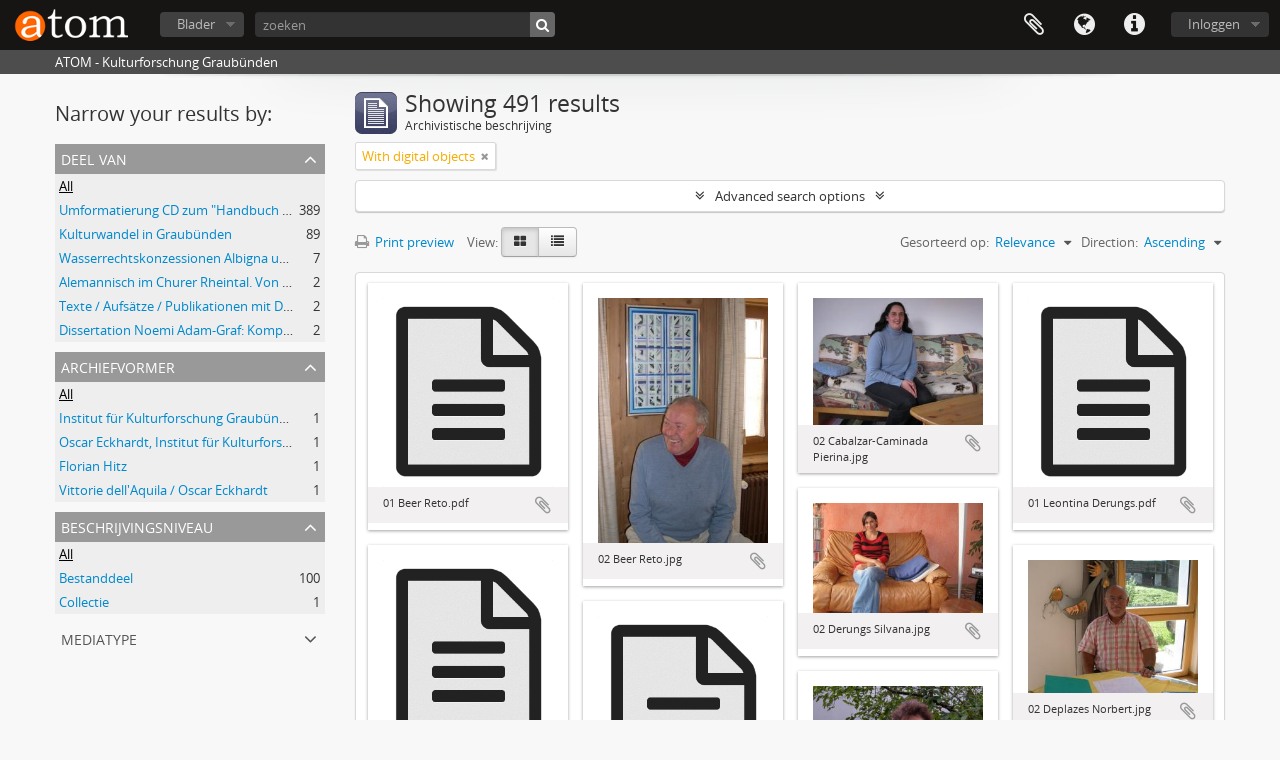

--- FILE ---
content_type: text/html; charset=utf-8
request_url: https://atom.kulturforschung.ch/index.php/informationobject/browse?view=card&sf_culture=nl&sort=relevance&sortDir=asc&topLod=0&onlyMedia=1
body_size: 8504
content:
<!DOCTYPE html>
<html lang="nl" dir="ltr">
  <head>
        <meta http-equiv="Content-Type" content="text/html; charset=utf-8" />
<meta http-equiv="X-Ua-Compatible" content="IE=edge,chrome=1" />
    <meta name="title" content="ATOM - Kulturforschung Graubünden" />
<meta name="description" content="ATOM - Kulturforschung Graubünden" />
<meta name="viewport" content="initial-scale=1.0, user-scalable=no" />
    <title>ATOM - Kulturforschung Graubünden</title>
    <link rel="shortcut icon" href="/favicon.ico"/>
    <link href="/vendor/jquery-ui/jquery-ui.min.css" media="screen" rel="stylesheet" type="text/css" />
<link media="all" href="/plugins/arDominionPlugin/css/main.css" rel="stylesheet" type="text/css" />
            <script src="/vendor/jquery.js" type="text/javascript"></script>
<script src="/plugins/sfDrupalPlugin/vendor/drupal/misc/drupal.js" type="text/javascript"></script>
<script src="/vendor/yui/yahoo-dom-event/yahoo-dom-event.js" type="text/javascript"></script>
<script src="/vendor/yui/element/element-min.js" type="text/javascript"></script>
<script src="/vendor/yui/button/button-min.js" type="text/javascript"></script>
<script src="/vendor/modernizr.js" type="text/javascript"></script>
<script src="/vendor/jquery-ui/jquery-ui.min.js" type="text/javascript"></script>
<script src="/vendor/jquery.expander.js" type="text/javascript"></script>
<script src="/vendor/jquery.masonry.js" type="text/javascript"></script>
<script src="/vendor/jquery.imagesloaded.js" type="text/javascript"></script>
<script src="/vendor/bootstrap/js/bootstrap.js" type="text/javascript"></script>
<script src="/vendor/URI.js" type="text/javascript"></script>
<script src="/vendor/meetselva/attrchange.js" type="text/javascript"></script>
<script src="/js/qubit.js" type="text/javascript"></script>
<script src="/js/treeView.js" type="text/javascript"></script>
<script src="/js/clipboard.js" type="text/javascript"></script>
<script src="/vendor/yui/connection/connection-min.js" type="text/javascript"></script>
<script src="/vendor/yui/datasource/datasource-min.js" type="text/javascript"></script>
<script src="/vendor/yui/autocomplete/autocomplete-min.js" type="text/javascript"></script>
<script src="/js/autocomplete.js" type="text/javascript"></script>
<script src="/js/dominion.js" type="text/javascript"></script>
  <script type="text/javascript">
//<![CDATA[
jQuery.extend(Qubit, {"relativeUrlRoot":""});
//]]>
</script></head>
  <body class="yui-skin-sam informationobject browse">

    
    


<header id="top-bar">

      <a id="logo" rel="home" href="/index.php/" title=""><img alt="AtoM" src="/images/logo.png" /></a>  
  
  <nav>

    
  <div id="user-menu">
    <button class="top-item top-dropdown" data-toggle="dropdown" data-target="#"
      aria-expanded="false">
        Inloggen    </button>

    <div class="top-dropdown-container">

      <div class="top-dropdown-arrow">
        <div class="arrow"></div>
      </div>

      <div class="top-dropdown-header">
        <h2>Have an account?</h2>
      </div>

      <div class="top-dropdown-body">

        <form action="/index.php/user/login" method="post">
          <input type="hidden" name="next" value="https://atom.kulturforschung.ch/index.php/informationobject/browse?view=card&amp;sf_culture=nl&amp;sort=relevance&amp;sortDir=asc&amp;topLod=0&amp;onlyMedia=1" id="next" />
          <div class="form-item form-item-email">
  <label for="email">E-mail <span class="form-required" title="This field is required.">*</span></label>
  <input type="text" name="email" id="email" />
  
</div>

          <div class="form-item form-item-password">
  <label for="password">wachtwoord <span class="form-required" title="This field is required.">*</span></label>
  <input type="password" name="password" autocomplete="off" id="password" />
  
</div>

          <button type="submit">Inloggen</button>

        </form>

      </div>

      <div class="top-dropdown-bottom"></div>

    </div>
  </div>


    <div id="quick-links-menu" data-toggle="tooltip" data-title="Quick links">

  <button class="top-item" data-toggle="dropdown" data-target="#" aria-expanded="false">Quick links</button>

  <div class="top-dropdown-container">

    <div class="top-dropdown-arrow">
      <div class="arrow"></div>
    </div>

    <div class="top-dropdown-header">
      <h2>Quick links</h2>
    </div>

    <div class="top-dropdown-body">
      <ul>
                              <li><a href="/index.php/" title="home">home</a></li>
                                        <li><a href="/index.php/about" title="Over">Over</a></li>
                                        <li><a href="http://docs.accesstomemory.org/" title="Help">Help</a></li>
                                                                                              <li><a href="/index.php/privacy" title="Privacy Policy">Privacy Policy</a></li>
                        </ul>
    </div>

    <div class="top-dropdown-bottom"></div>

  </div>

</div>

          <div id="language-menu" data-toggle="tooltip" data-title="Taal">

  <button class="top-item" data-toggle="dropdown" data-target="#" aria-expanded="false">Taal</button>

  <div class="top-dropdown-container">

    <div class="top-dropdown-arrow">
      <div class="arrow"></div>
    </div>

    <div class="top-dropdown-header">
      <h2>Taal</h2>
    </div>

    <div class="top-dropdown-body">
      <ul>
                  <li>
            <a href="/index.php/informationobject/browse?sf_culture=en&amp;view=card&amp;sort=relevance&amp;sortDir=asc&amp;topLod=0&amp;onlyMedia=1" title="English">English</a>          </li>
                  <li>
            <a href="/index.php/informationobject/browse?sf_culture=fr&amp;view=card&amp;sort=relevance&amp;sortDir=asc&amp;topLod=0&amp;onlyMedia=1" title="français">français</a>          </li>
                  <li>
            <a href="/index.php/informationobject/browse?sf_culture=es&amp;view=card&amp;sort=relevance&amp;sortDir=asc&amp;topLod=0&amp;onlyMedia=1" title="español">español</a>          </li>
                  <li class="active">
            <a href="/index.php/informationobject/browse?sf_culture=nl&amp;view=card&amp;sort=relevance&amp;sortDir=asc&amp;topLod=0&amp;onlyMedia=1" title="Nederlands">Nederlands</a>          </li>
                  <li>
            <a href="/index.php/informationobject/browse?sf_culture=pt&amp;view=card&amp;sort=relevance&amp;sortDir=asc&amp;topLod=0&amp;onlyMedia=1" title="português">português</a>          </li>
                  <li>
            <a href="/index.php/informationobject/browse?sf_culture=de&amp;view=card&amp;sort=relevance&amp;sortDir=asc&amp;topLod=0&amp;onlyMedia=1" title="Deutsch">Deutsch</a>          </li>
              </ul>
    </div>

    <div class="top-dropdown-bottom"></div>

  </div>

</div>
    
    <div id="clipboard-menu" data-toggle="tooltip" data-title="Clipboard" data-clipboard-status-url="/index.php/user/clipboardStatus" data-alert-message="Note: clipboard items unclipped in this page will be removed from the clipboard when the page is refreshed. You can re-select them now, or reload the page to remove them completely. Using the sort or print preview buttons will also cause a page reload - so anything currently deselected will be lost!">

  <button class="top-item" data-toggle="dropdown" data-target="#" aria-expanded="false">
    Clipboard  </button>

  <div class="top-dropdown-container">

    <div class="top-dropdown-arrow">
      <div class="arrow"></div>
    </div>

    <div class="top-dropdown-header">
      <h2>Clipboard</h2>
      <span id="count-block" data-information-object-label="Archivistische beschrijving" data-actor-object-label="Geauthoriseerde beschrijving" data-repository-object-label="Archiefinstelling"></span>
    </div>

    <div class="top-dropdown-body">
      <ul>
        <li class="leaf" id="node_clearClipboard"><a href="/index.php/user/clipboardClear" title="Clear all selections">Clear all selections</a></li><li class="leaf" id="node_goToClipboard"><a href="/index.php/user/clipboard" title="Go to clipboard">Go to clipboard</a></li><li class="leaf" id="node_loadClipboard"><a href="/index.php/user/clipboardLoad" title="Load clipboard">Load clipboard</a></li><li class="leaf" id="node_saveClipboard"><a href="/index.php/user/clipboardSave" title="Save clipboard">Save clipboard</a></li>      </ul>
    </div>

    <div class="top-dropdown-bottom"></div>

  </div>

</div>

    
  </nav>

  <div id="search-bar">

    <div id="browse-menu">

  <button class="top-item top-dropdown" data-toggle="dropdown" data-target="#" aria-expanded="false">Blader</button>

  <div class="top-dropdown-container top-dropdown-container-right">

    <div class="top-dropdown-arrow">
      <div class="arrow"></div>
    </div>

    <div class="top-dropdown-header">
      <h2>Blader</h2>
    </div>

    <div class="top-dropdown-body">
      <ul>
        <li class="active leaf" id="node_browseInformationObjects"><a href="/index.php/informationobject/browse" title="archivistische beschrijving">archivistische beschrijving</a></li><li class="leaf" id="node_browseActors"><a href="/index.php/actor/browse" title="geautoriseerd bestand">geautoriseerd bestand</a></li><li class="leaf" id="node_browseRepositories"><a href="/index.php/repository/browse" title="archiefinstelling">archiefinstelling</a></li><li class="leaf" id="node_browseFunctions"><a href="/index.php/function/browse" title="Functies">Functies</a></li><li class="leaf" id="node_browseSubjects"><a href="/index.php/taxonomy/index/id/35" title="Onderwerpen">Onderwerpen</a></li><li class="leaf" id="node_browsePlaces"><a href="/index.php/taxonomy/index/id/42" title="Plaatsen">Plaatsen</a></li><li class="leaf" id="node_browseDigitalObjects"><a href="/index.php/informationobject/browse?view=card&amp;onlyMedia=1&amp;topLod=0" title="Digitale objecten">Digitale objecten</a></li>      </ul>
    </div>

    <div class="top-dropdown-bottom"></div>

  </div>

</div>

    <div id="search-form-wrapper" role="search">

  <h2>zoeken</h2>

  <form action="/index.php/informationobject/browse" data-autocomplete="/index.php/search/autocomplete" autocomplete="off">

    <input type="hidden" name="topLod" value="0"/>
    <input type="hidden" name="sort" value="relevance"/>

          <input type="text" name="query" value="" placeholder="zoeken"/>
    
    <button><span>zoeken</span></button>

    <div id="search-realm" class="search-popover">

      
        <div>
          <label>
                          <input name="repos" type="radio" value checked="checked" data-placeholder="zoeken">
                        Global search          </label>
        </div>

        
        
      
      <div class="search-realm-advanced">
        <a href="/index.php/informationobject/browse?showAdvanced=1&topLod=0">
          Advanced search&nbsp;&raquo;
        </a>
      </div>

    </div>

  </form>

</div>

  </div>

  
</header>

  <div id="site-slogan">
    <div class="container">
      <div class="row">
        <div class="span12">
          <span>ATOM - Kulturforschung Graubünden</span>
        </div>
      </div>
    </div>
  </div>

    
    <div id="wrapper" class="container" role="main">

      
        
      <div class="row">

        <div class="span3">

          <div id="sidebar">

            
    <section id="facets">

      <div class="visible-phone facets-header">
        <a class="x-btn btn-wide">
          <i class="fa fa-filter"></i>
          Filters        </a>
      </div>

      <div class="content">

        
        <h2>Narrow your results by:</h2>

        
        
<section class="facet ">
  <div class="facet-header">
    <h3><a href="#" aria-expanded="">Deel van</a></h3>
  </div>

  <div class="facet-body" id="#facet-collection">
    <ul>

      
              <li class="active">
          <a title="All" href="/index.php/informationobject/browse?view=card&amp;sf_culture=nl&amp;sort=relevance&amp;sortDir=asc&amp;topLod=0&amp;onlyMedia=1">All</a>        </li>
      
              
        <li >
          <a title="Umformatierung CD zum &quot;Handbuch der Bündner Geschichte&quot;" href="/index.php/informationobject/browse?collection=738&amp;view=card&amp;sf_culture=nl&amp;sort=relevance&amp;sortDir=asc&amp;topLod=0&amp;onlyMedia=1">Umformatierung CD zum &quot;Handbuch der Bündner Geschichte&quot;<span>, 389 results</span></a>          <span class="facet-count" aria-hidden="true">389</span>
        </li>
              
        <li >
          <a title="Kulturwandel in Graubünden" href="/index.php/informationobject/browse?collection=496&amp;view=card&amp;sf_culture=nl&amp;sort=relevance&amp;sortDir=asc&amp;topLod=0&amp;onlyMedia=1">Kulturwandel in Graubünden<span>, 89 results</span></a>          <span class="facet-count" aria-hidden="true">89</span>
        </li>
              
        <li >
          <a title="Wasserrechtskonzessionen Albigna und Maira" href="/index.php/informationobject/browse?collection=2777&amp;view=card&amp;sf_culture=nl&amp;sort=relevance&amp;sortDir=asc&amp;topLod=0&amp;onlyMedia=1">Wasserrechtskonzessionen Albigna und Maira<span>, 7 results</span></a>          <span class="facet-count" aria-hidden="true">7</span>
        </li>
              
        <li >
          <a title="Alemannisch im Churer Rheintal. Von der lokalen Variante zum Regiolekt" href="/index.php/informationobject/browse?collection=999&amp;view=card&amp;sf_culture=nl&amp;sort=relevance&amp;sortDir=asc&amp;topLod=0&amp;onlyMedia=1">Alemannisch im Churer Rheintal. Von der lokalen Variante zum Regiolekt<span>, 2 results</span></a>          <span class="facet-count" aria-hidden="true">2</span>
        </li>
              
        <li >
          <a title="Texte / Aufsätze / Publikationen mit DOI des Instituts für Kulturforschung Graubünden" href="/index.php/informationobject/browse?collection=2857&amp;view=card&amp;sf_culture=nl&amp;sort=relevance&amp;sortDir=asc&amp;topLod=0&amp;onlyMedia=1">Texte / Aufsätze / Publikationen mit DOI des Instituts für Kulturforschung Graubünden<span>, 2 results</span></a>          <span class="facet-count" aria-hidden="true">2</span>
        </li>
              
        <li >
          <a title="Dissertation Noemi Adam-Graf: Komplexe Sprachräume erleben. Zur Wahrnehmung der sprachlichen Vielfalt im Kanton Graubünden" href="/index.php/informationobject/browse?collection=2905&amp;view=card&amp;sf_culture=nl&amp;sort=relevance&amp;sortDir=asc&amp;topLod=0&amp;onlyMedia=1">Dissertation Noemi Adam-Graf: Komplexe Sprachräume erleben. Zur Wahrnehmung der sprachlichen Vielfalt im Kanton Graubünden<span>, 2 results</span></a>          <span class="facet-count" aria-hidden="true">2</span>
        </li>
      
    </ul>
  </div>
</section>

                          
        
<section class="facet ">
  <div class="facet-header">
    <h3><a href="#" aria-expanded="">Archiefvormer</a></h3>
  </div>

  <div class="facet-body" id="#facet-names">
    <ul>

      
              <li class="active">
          <a title="All" href="/index.php/informationobject/browse?view=card&amp;sf_culture=nl&amp;sort=relevance&amp;sortDir=asc&amp;topLod=0&amp;onlyMedia=1">All</a>        </li>
      
              
        <li >
          <a title="Institut für Kulturforschung Graubünden" href="/index.php/informationobject/browse?creators=743&amp;view=card&amp;sf_culture=nl&amp;sort=relevance&amp;sortDir=asc&amp;topLod=0&amp;onlyMedia=1">Institut für Kulturforschung Graubünden<span>, 1 results</span></a>          <span class="facet-count" aria-hidden="true">1</span>
        </li>
              
        <li >
          <a title="Oscar Eckhardt, Institut für Kulturforschung Graubünden" href="/index.php/informationobject/browse?creators=1003&amp;view=card&amp;sf_culture=nl&amp;sort=relevance&amp;sortDir=asc&amp;topLod=0&amp;onlyMedia=1">Oscar Eckhardt, Institut für Kulturforschung Graubünden<span>, 1 results</span></a>          <span class="facet-count" aria-hidden="true">1</span>
        </li>
              
        <li >
          <a title="Florian Hitz" href="/index.php/informationobject/browse?creators=2812&amp;view=card&amp;sf_culture=nl&amp;sort=relevance&amp;sortDir=asc&amp;topLod=0&amp;onlyMedia=1">Florian Hitz<span>, 1 results</span></a>          <span class="facet-count" aria-hidden="true">1</span>
        </li>
              
        <li >
          <a title="Vittorie dell'Aquila / Oscar Eckhardt" href="/index.php/informationobject/browse?creators=2889&amp;view=card&amp;sf_culture=nl&amp;sort=relevance&amp;sortDir=asc&amp;topLod=0&amp;onlyMedia=1">Vittorie dell'Aquila / Oscar Eckhardt<span>, 1 results</span></a>          <span class="facet-count" aria-hidden="true">1</span>
        </li>
      
    </ul>
  </div>
</section>

        
        
        
        
        
<section class="facet ">
  <div class="facet-header">
    <h3><a href="#" aria-expanded="">Beschrijvingsniveau</a></h3>
  </div>

  <div class="facet-body" id="#facet-levelOfDescription">
    <ul>

      
              <li class="active">
          <a title="All" href="/index.php/informationobject/browse?view=card&amp;sf_culture=nl&amp;sort=relevance&amp;sortDir=asc&amp;topLod=0&amp;onlyMedia=1">All</a>        </li>
      
              
        <li >
          <a title="Bestanddeel" href="/index.php/informationobject/browse?levels=232&amp;view=card&amp;sf_culture=nl&amp;sort=relevance&amp;sortDir=asc&amp;topLod=0&amp;onlyMedia=1">Bestanddeel<span>, 100 results</span></a>          <span class="facet-count" aria-hidden="true">100</span>
        </li>
              
        <li >
          <a title="Collectie" href="/index.php/informationobject/browse?levels=229&amp;view=card&amp;sf_culture=nl&amp;sort=relevance&amp;sortDir=asc&amp;topLod=0&amp;onlyMedia=1">Collectie<span>, 1 results</span></a>          <span class="facet-count" aria-hidden="true">1</span>
        </li>
      
    </ul>
  </div>
</section>

        
<section class="facet ">
  <div class="facet-header">
    <h3><a href="#" aria-expanded="">mediatype</a></h3>
  </div>

  <div class="facet-body" id="#facet-mediaTypes">
    <ul>

      
              <li class="active">
          <a title="All" href="/index.php/informationobject/browse?view=card&amp;sf_culture=nl&amp;sort=relevance&amp;sortDir=asc&amp;topLod=0&amp;onlyMedia=1">All</a>        </li>
      
              
        <li >
          <a title="Tekst" href="/index.php/informationobject/browse?mediatypes=137&amp;view=card&amp;sf_culture=nl&amp;sort=relevance&amp;sortDir=asc&amp;topLod=0&amp;onlyMedia=1">Tekst<span>, 210 results</span></a>          <span class="facet-count" aria-hidden="true">210</span>
        </li>
              
        <li >
          <a title="Anders" href="/index.php/informationobject/browse?mediatypes=139&amp;view=card&amp;sf_culture=nl&amp;sort=relevance&amp;sortDir=asc&amp;topLod=0&amp;onlyMedia=1">Anders<span>, 153 results</span></a>          <span class="facet-count" aria-hidden="true">153</span>
        </li>
              
        <li >
          <a title="Afbeelding" href="/index.php/informationobject/browse?mediatypes=136&amp;view=card&amp;sf_culture=nl&amp;sort=relevance&amp;sortDir=asc&amp;topLod=0&amp;onlyMedia=1">Afbeelding<span>, 97 results</span></a>          <span class="facet-count" aria-hidden="true">97</span>
        </li>
              
        <li >
          <a title="Video" href="/index.php/informationobject/browse?mediatypes=138&amp;view=card&amp;sf_culture=nl&amp;sort=relevance&amp;sortDir=asc&amp;topLod=0&amp;onlyMedia=1">Video<span>, 31 results</span></a>          <span class="facet-count" aria-hidden="true">31</span>
        </li>
      
    </ul>
  </div>
</section>

      </div>

    </section>

  
          </div>

        </div>

        <div class="span9">

          <div id="main-column">

              
  <div class="multiline-header">
    <img alt="" src="/images/icons-large/icon-archival.png" />    <h1 aria-describedby="results-label">
              Showing 491 results          </h1>
    <span class="sub" id="results-label">Archivistische beschrijving</span>
  </div>

            
  <section class="header-options">

    
                          <span class="search-filter">
      With digital objects    <a href="/index.php/informationobject/browse?view=card&sf_culture=nl&sort=relevance&sortDir=asc&topLod=0" class="remove-filter"><i class="fa fa-times"></i></a>
</span>
        
  </section>


            
  <section class="advanced-search-section">

  <a href="#" class="advanced-search-toggle " aria-expanded="false">Advanced search options</a>

  <div class="advanced-search animateNicely" style="display: none;">

    <form name="advanced-search-form" method="get" action="/index.php/informationobject/browse">
              <input type="hidden" name="view" value="card"/>
              <input type="hidden" name="sort" value="relevance"/>
      
      <p>Find results with:</p>

      <div class="criteria">

        
          
        
        
        <div class="criterion">

          <select class="boolean" name="so0">
            <option value="and">and</option>
            <option value="or">or</option>
            <option value="not">not</option>
          </select>

          <input class="query" type="text" placeholder="zoeken" name="sq0"/>

          <span>in</span>

          <select class="field" name="sf0">
            <option value="">Any field</option>
            <option value="title">Titel</option>
                          <option value="archivalHistory">Geschiedenis van het archief</option>
                        <option value="scopeAndContent">Bereik en inhoud</option>
            <option value="extentAndMedium">Omvang en medium</option>
            <option value="subject">Onderwerp trefwoord</option>
            <option value="name">Naam ontsluitingsterm</option>
            <option value="place">Geografische trefwoorden</option>
            <option value="genre">Genre access points</option>
            <option value="identifier">Bestandsidentificatie </option>
            <option value="referenceCode">referentie code</option>
            <option value="digitalObjectTranscript">Digital object text</option>
            <option value="findingAidTranscript">Finding aid text</option>
            <option value="creator">Archiefvormer</option>
            <option value="allExceptFindingAidTranscript">Any field except finding aid text</option>
          </select>

          <a href="#" class="delete-criterion"><i class="fa fa-times"></i></a>

        </div>

        <div class="add-new-criteria">
          <div class="btn-group">
            <a class="btn dropdown-toggle" data-toggle="dropdown" href="#">
              Add new criteria<span class="caret"></span>
            </a>
            <ul class="dropdown-menu">
              <li><a href="#" id="add-criterion-and">And</a></li>
              <li><a href="#" id="add-criterion-or">Or</a></li>
              <li><a href="#" id="add-criterion-not">Not</a></li>
            </ul>
          </div>
        </div>

      </div>

      <p>Limit results to:</p>

      <div class="criteria">

                  <div class="filter-row">
            <div class="filter">
              <div class="form-item form-item-repos">
  <label for="repos">archiefbewaarplaats</label>
  <select name="repos" id="repos">
<option value="" selected="selected"></option>
<option value="743">Institut für Kulturforschung Graubünden</option>
</select>
  
</div>
            </div>
          </div>
        
        <div class="filter-row">
          <div class="filter">
            <label for="collection">Top-level description</label>            <select name="collection" class="form-autocomplete" id="collection">

</select>            <input class="list" type="hidden" value="/index.php/informationobject/autocomplete?parent=1&filterDrafts=1"/>
          </div>
        </div>

      </div>

      <p>Filter results by:</p>

      <div class="criteria">

        <div class="filter-row triple">

          <div class="filter-left">
            <div class="form-item form-item-levels">
  <label for="levels">Beschrijvingsniveau</label>
  <select name="levels" id="levels">
<option value="" selected="selected"></option>
<option value="227">Archief</option>
<option value="232">Bestanddeel</option>
<option value="229">Collectie</option>
<option value="290">Deel</option>
<option value="228">Deelarchief</option>
<option value="231">Deelreeks</option>
<option value="230">Reeks</option>
<option value="233">Stuk</option>
</select>
  
</div>
          </div>

          <div class="filter-center">
            <div class="form-item form-item-onlyMedia">
  <label for="onlyMedia">Digitaal object available</label>
  <select name="onlyMedia" id="onlyMedia">
<option value=""></option>
<option value="1" selected="selected">Yes</option>
<option value="0">Nee</option>
</select>
  
</div>
          </div>

          <div class="filter-right">
            <div class="form-item form-item-findingAidStatus">
  <label for="findingAidStatus">Finding aid</label>
  <select name="findingAidStatus" id="findingAidStatus">
<option value="" selected="selected"></option>
<option value="yes">Yes</option>
<option value="no">Nee</option>
<option value="generated">Generated</option>
<option value="uploaded">ingelezen</option>
</select>
  
</div>
          </div>

        </div>

                
                  <div class="filter-row">

                          <div class="filter-left">
                <div class="form-item form-item-copyrightStatus">
  <label for="copyrightStatus">Copyright status</label>
  <select name="copyrightStatus" id="copyrightStatus">
<option value="" selected="selected"></option>
<option value="342">Publiek domein</option>
<option value="341">Under copyright</option>
<option value="343">Unknown</option>
</select>
  
</div>
              </div>
            
                          <div class="filter-right">
                <div class="form-item form-item-materialType">
  <label for="materialType">Algemene aanduiding van het materiaal</label>
  <select name="materialType" id="materialType">
<option value="" selected="selected"></option>
<option value="270">Bewegend beeld</option>
<option value="267">Bouwkundige tekening</option>
<option value="274">Geluidsopname</option>
<option value="269">Grafisch materiaal</option>
<option value="268">Kartografisch materiaal</option>
<option value="271">Multiple media</option>
<option value="272">Object</option>
<option value="273">Philatelic record</option>
<option value="275">Technische tekening</option>
<option value="276">Tekst document</option>
</select>
  
</div>
              </div>
            
          </div>
        
        <div class="filter-row">

          <div class="lod-filter">
            <label>
              <input type="radio" name="topLod" value="1" >
              Top-level descriptions            </label>
            <label>
              <input type="radio" name="topLod" value="0" checked>
              All descriptions            </label>
          </div>

        </div>

      </div>

      <p>Filter by date range:</p>

      <div class="criteria">

        <div class="filter-row">

          <div class="start-date">
            <div class="form-item form-item-startDate">
  <label for="startDate">Begin</label>
  <input placeholder="YYYY-MM-DD" type="text" name="startDate" id="startDate" />
  
</div>
          </div>

          <div class="end-date">
            <div class="form-item form-item-endDate">
  <label for="endDate">Einde</label>
  <input placeholder="YYYY-MM-DD" type="text" name="endDate" id="endDate" />
  
</div>
          </div>

          <div class="date-type">
            <label>
              <input type="radio" name="rangeType" value="inclusive" checked>
              Overlapping            </label>
            <label>
              <input type="radio" name="rangeType" value="exact" >
              Exact            </label>
          </div>

          <a href="#" class="date-range-help-icon" aria-expanded="false"><i class="fa fa-question-circle"></i></a>

        </div>

        <div class="alert alert-info date-range-help animateNicely">
          Use these options to specify how the date range returns results. "Exact" means that the start and end dates of descriptions returned must fall entirely within the date range entered. "Overlapping" means that any description whose start or end dates touch or overlap the target date range will be returned.        </div>

      </div>

      <section class="actions">
        <input type="submit" class="c-btn c-btn-submit" value="zoeken"/>
        <input type="button" class="reset c-btn c-btn-delete" value="Reset"/>
      </section>

    </form>

  </div>

</section>

  
    <section class="browse-options">
      <a  href="/index.php/informationobject/browse?view=card&sf_culture=nl&sort=relevance&sortDir=asc&topLod=0&onlyMedia=1&media=print">
  <i class="fa fa-print"></i>
  Print preview</a>

      
      
      <span>
        <span class="view-header-label">View:</span>

<div class="btn-group">
  <a class="btn fa fa-th-large active" href="/index.php/informationobject/browse?view=card&amp;sf_culture=nl&amp;sort=relevance&amp;sortDir=asc&amp;topLod=0&amp;onlyMedia=1" title=" "> </a>
  <a class="btn fa fa-list " href="/index.php/informationobject/browse?view=table&amp;sf_culture=nl&amp;sort=relevance&amp;sortDir=asc&amp;topLod=0&amp;onlyMedia=1" title=" "> </a></div>
      </span>

      <div class="pickers">
        <div id="sort-header">
  <div class="sort-options">

    <label>Gesorteerd op:</label>

    <div class="dropdown">

      <div class="dropdown-selected">
                                  <span>Relevance</span>
                  
      </div>

      <ul class="dropdown-options">

        <span class="pointer"></span>

                  <li>
                        <a href="/index.php/informationobject/browse?sort=lastUpdated&view=card&sf_culture=nl&sortDir=asc&topLod=0&onlyMedia=1" data-order="lastUpdated">
              <span>Date modified</span>
            </a>
          </li>
                  <li>
                        <a href="/index.php/informationobject/browse?sort=alphabetic&view=card&sf_culture=nl&sortDir=asc&topLod=0&onlyMedia=1" data-order="alphabetic">
              <span>Titel</span>
            </a>
          </li>
                  <li>
                        <a href="/index.php/informationobject/browse?sort=identifier&view=card&sf_culture=nl&sortDir=asc&topLod=0&onlyMedia=1" data-order="identifier">
              <span>Bestandsidentificatie </span>
            </a>
          </li>
                  <li>
                        <a href="/index.php/informationobject/browse?sort=referenceCode&view=card&sf_culture=nl&sortDir=asc&topLod=0&onlyMedia=1" data-order="referenceCode">
              <span>referentie code</span>
            </a>
          </li>
                  <li>
                        <a href="/index.php/informationobject/browse?sort=startDate&view=card&sf_culture=nl&sortDir=asc&topLod=0&onlyMedia=1" data-order="startDate">
              <span>Begin datum</span>
            </a>
          </li>
                  <li>
                        <a href="/index.php/informationobject/browse?sort=endDate&view=card&sf_culture=nl&sortDir=asc&topLod=0&onlyMedia=1" data-order="endDate">
              <span>Einddatum</span>
            </a>
          </li>
              </ul>
    </div>
  </div>
</div>

<div id="sort-header">
  <div class="sort-options">

    <label>Direction:</label>

    <div class="dropdown">

      <div class="dropdown-selected">
                                  <span>Ascending</span>
                  
      </div>

      <ul class="dropdown-options">

        <span class="pointer"></span>

                  <li>
                        <a href="/index.php/informationobject/browse?sortDir=desc&view=card&sf_culture=nl&sort=relevance&topLod=0&onlyMedia=1" data-order="desc">
              <span>Descending</span>
            </a>
          </li>
              </ul>
    </div>
  </div>
</div>
      </div>
    </section>

    <div id="content" class="browse-content">
      
              
<section class="masonry browse-masonry">

          
          <div class="brick">
    
      <a href="/index.php/01-beer-reto-pdf">
        
          <a href="/index.php/01-beer-reto-pdf" title=""><img alt="01 Beer Reto.pdf" src="/images/generic-icons/text.png" /></a>
              </a>

      <div class="bottom">
        <button class="clipboard repository-or-digital-obj-browse"
  data-clipboard-url="/index.php/user/clipboardToggleSlug"
  data-clipboard-slug="01-beer-reto-pdf"
  data-toggle="tooltip"  data-title="Add to clipboard"
  data-alt-title="Remove from clipboard">
  Add to clipboard</button>
01 Beer Reto.pdf      </div>
    </div>
          
          <div class="brick">
    
      <a href="/index.php/02-beer-reto-jpg">
        
          <a href="/index.php/02-beer-reto-jpg" title=""><img alt="02 Beer Reto.jpg" src="/uploads/r/institut-f-r-kulturforschung-graub-nden-2/f/4/0/f408242e92e85570ea7218ff0e6ecce75cee070b9b8686b1ea2abb1b808e85f6/Foto_Beer_Reto_142.jpg" /></a>
              </a>

      <div class="bottom">
        <button class="clipboard repository-or-digital-obj-browse"
  data-clipboard-url="/index.php/user/clipboardToggleSlug"
  data-clipboard-slug="02-beer-reto-jpg"
  data-toggle="tooltip"  data-title="Add to clipboard"
  data-alt-title="Remove from clipboard">
  Add to clipboard</button>
02 Beer Reto.jpg      </div>
    </div>
          
          <div class="brick">
    
      <a href="/index.php/02-cabalzar-caminada-pierina">
        
          <a href="/index.php/02-cabalzar-caminada-pierina" title=""><img alt="02 Cabalzar-Caminada Pierina.jpg" src="/uploads/r/institut-f-r-kulturforschung-graub-nden-2/e/a/8/ea84790975c387b931b460409057681b41824a3163ca079b940848d523ef484d/Foto_Cabalzar-Caminada_Pierina_142.jpg" /></a>
              </a>

      <div class="bottom">
        <button class="clipboard repository-or-digital-obj-browse"
  data-clipboard-url="/index.php/user/clipboardToggleSlug"
  data-clipboard-slug="02-cabalzar-caminada-pierina"
  data-toggle="tooltip"  data-title="Add to clipboard"
  data-alt-title="Remove from clipboard">
  Add to clipboard</button>
02 Cabalzar-Caminada Pierina.jpg      </div>
    </div>
          
          <div class="brick">
    
      <a href="/index.php/01-leontina-derungs">
        
          <a href="/index.php/01-leontina-derungs" title=""><img alt="01 Leontina Derungs.pdf" src="/images/generic-icons/text.png" /></a>
              </a>

      <div class="bottom">
        <button class="clipboard repository-or-digital-obj-browse"
  data-clipboard-url="/index.php/user/clipboardToggleSlug"
  data-clipboard-slug="01-leontina-derungs"
  data-toggle="tooltip"  data-title="Add to clipboard"
  data-alt-title="Remove from clipboard">
  Add to clipboard</button>
01 Leontina Derungs.pdf      </div>
    </div>
          
          <div class="brick">
    
      <a href="/index.php/02-derungs-silvana">
        
          <a href="/index.php/02-derungs-silvana" title=""><img alt="02 Derungs Silvana.jpg" src="/uploads/r/institut-f-r-kulturforschung-graub-nden-2/9/b/9/9b9d2aee2807a7e98badaab020160dd3e3526e59002468788d545865cc7cb784/Foto_Derungs_Silvana_142.jpg" /></a>
              </a>

      <div class="bottom">
        <button class="clipboard repository-or-digital-obj-browse"
  data-clipboard-url="/index.php/user/clipboardToggleSlug"
  data-clipboard-slug="02-derungs-silvana"
  data-toggle="tooltip"  data-title="Add to clipboard"
  data-alt-title="Remove from clipboard">
  Add to clipboard</button>
02 Derungs Silvana.jpg      </div>
    </div>
          
          <div class="brick">
    
      <a href="/index.php/01-deplazes-norbert-pdf">
        
          <a href="/index.php/01-deplazes-norbert-pdf" title=""><img alt="01 Deplazes Norbert.pdf" src="/images/generic-icons/text.png" /></a>
              </a>

      <div class="bottom">
        <button class="clipboard repository-or-digital-obj-browse"
  data-clipboard-url="/index.php/user/clipboardToggleSlug"
  data-clipboard-slug="01-deplazes-norbert-pdf"
  data-toggle="tooltip"  data-title="Add to clipboard"
  data-alt-title="Remove from clipboard">
  Add to clipboard</button>
01 Deplazes Norbert.pdf      </div>
    </div>
          
          <div class="brick">
    
      <a href="/index.php/02-deplazes-norbert-jpg">
        
          <a href="/index.php/02-deplazes-norbert-jpg" title=""><img alt="02 Deplazes Norbert.jpg" src="/uploads/r/institut-f-r-kulturforschung-graub-nden-2/e/f/b/efbf708d8867bfda7e83810faeba76b9c7e5b347b8d4a5fe508c5036284ca785/Foto_Deplazes_Norbert_142.jpg" /></a>
              </a>

      <div class="bottom">
        <button class="clipboard repository-or-digital-obj-browse"
  data-clipboard-url="/index.php/user/clipboardToggleSlug"
  data-clipboard-slug="02-deplazes-norbert-jpg"
  data-toggle="tooltip"  data-title="Add to clipboard"
  data-alt-title="Remove from clipboard">
  Add to clipboard</button>
02 Deplazes Norbert.jpg      </div>
    </div>
          
          <div class="brick">
    
      <a href="/index.php/01-gredig-armin-pdf">
        
          <a href="/index.php/01-gredig-armin-pdf" title=""><img alt="01 Gredig Armin.pdf" src="/images/generic-icons/text.png" /></a>
              </a>

      <div class="bottom">
        <button class="clipboard repository-or-digital-obj-browse"
  data-clipboard-url="/index.php/user/clipboardToggleSlug"
  data-clipboard-slug="01-gredig-armin-pdf"
  data-toggle="tooltip"  data-title="Add to clipboard"
  data-alt-title="Remove from clipboard">
  Add to clipboard</button>
01 Gredig Armin.pdf      </div>
    </div>
          
          <div class="brick">
    
      <a href="/index.php/02-held-heidi">
        
          <a href="/index.php/02-held-heidi" title=""><img alt="02 Held Heidi.jpg" src="/uploads/r/institut-f-r-kulturforschung-graub-nden-2/4/1/8/418db04874529806daed89c8bfe6dc0c28f4fed23fc91d7e373272a9fe5419ff/Foto_Held_Heidi_142.jpg" /></a>
              </a>

      <div class="bottom">
        <button class="clipboard repository-or-digital-obj-browse"
  data-clipboard-url="/index.php/user/clipboardToggleSlug"
  data-clipboard-slug="02-held-heidi"
  data-toggle="tooltip"  data-title="Add to clipboard"
  data-alt-title="Remove from clipboard">
  Add to clipboard</button>
02 Held Heidi.jpg      </div>
    </div>
          
          <div class="brick">
    
      <a href="/index.php/01-maurizio-remo">
        
          <a href="/index.php/01-maurizio-remo" title=""><img alt="01 Maurizio Remo.pdf" src="/images/generic-icons/text.png" /></a>
              </a>

      <div class="bottom">
        <button class="clipboard repository-or-digital-obj-browse"
  data-clipboard-url="/index.php/user/clipboardToggleSlug"
  data-clipboard-slug="01-maurizio-remo"
  data-toggle="tooltip"  data-title="Add to clipboard"
  data-alt-title="Remove from clipboard">
  Add to clipboard</button>
01 Maurizio Remo.pdf      </div>
    </div>
  
</section>
          </div>

  

                
  <section>

    <div class="result-count">
              Resultaten 1 tot 10 van 491          </div>

    <div class="visible-phone">
      <div class="pager">
        <ul>

          
                      <li class="next">
              <a href="/index.php/informationobject/browse?page=2&amp;view=card&amp;sf_culture=nl&amp;sort=relevance&amp;sortDir=asc&amp;topLod=0&amp;onlyMedia=1" title="Volgende &raquo;">Volgende &raquo;</a>            </li>
          
        </ul>
      </div>
    </div>

    <div class="hidden-phone">
      <div class="pagination pagination-centered">
        <ul>

          
          
          
            
                              <li class="active"><span>1</span></li>
              
                              
            
                          <li><a title="Ga naar pagina 2" href="/index.php/informationobject/browse?page=2&amp;view=card&amp;sf_culture=nl&amp;sort=relevance&amp;sortDir=asc&amp;topLod=0&amp;onlyMedia=1">2</a></li>
            
          
            
                          <li><a title="Ga naar pagina 3" href="/index.php/informationobject/browse?page=3&amp;view=card&amp;sf_culture=nl&amp;sort=relevance&amp;sortDir=asc&amp;topLod=0&amp;onlyMedia=1">3</a></li>
            
          
            
                          <li><a title="Ga naar pagina 4" href="/index.php/informationobject/browse?page=4&amp;view=card&amp;sf_culture=nl&amp;sort=relevance&amp;sortDir=asc&amp;topLod=0&amp;onlyMedia=1">4</a></li>
            
          
            
                          <li><a title="Ga naar pagina 5" href="/index.php/informationobject/browse?page=5&amp;view=card&amp;sf_culture=nl&amp;sort=relevance&amp;sortDir=asc&amp;topLod=0&amp;onlyMedia=1">5</a></li>
            
          
            
                          <li><a title="Ga naar pagina 6" href="/index.php/informationobject/browse?page=6&amp;view=card&amp;sf_culture=nl&amp;sort=relevance&amp;sortDir=asc&amp;topLod=0&amp;onlyMedia=1">6</a></li>
            
          
            
                          <li><a title="Ga naar pagina 7" href="/index.php/informationobject/browse?page=7&amp;view=card&amp;sf_culture=nl&amp;sort=relevance&amp;sortDir=asc&amp;topLod=0&amp;onlyMedia=1">7</a></li>
            
          
                      <li class="dots"><span>...</span></li>
            <li class="last">
              <a href="/index.php/informationobject/browse?page=50&amp;view=card&amp;sf_culture=nl&amp;sort=relevance&amp;sortDir=asc&amp;topLod=0&amp;onlyMedia=1" title="50">50</a>            </li>
          
                      <li class="next">
              <a href="/index.php/informationobject/browse?page=2&amp;view=card&amp;sf_culture=nl&amp;sort=relevance&amp;sortDir=asc&amp;topLod=0&amp;onlyMedia=1" title="Volgende &raquo;">Volgende &raquo;</a>            </li>
          
        </ul>
      </div>
    </div>

  </section>

  
          </div>

        </div>

      </div>

    </div>

    
    <footer>

  
  
  <div id="print-date">
    Printed: 2026-01-26  </div>

</footer>


  </body>
</html>
